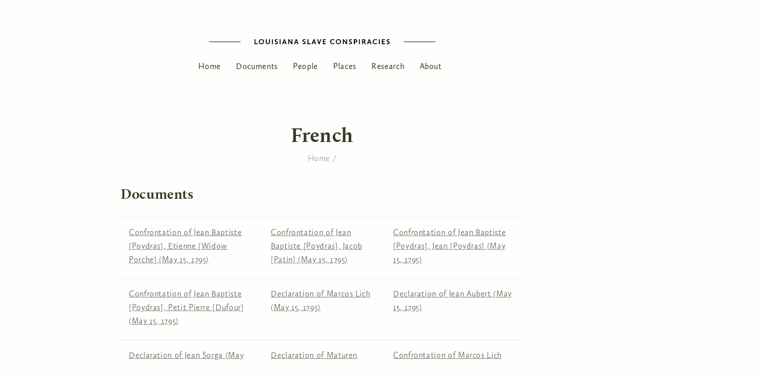

--- FILE ---
content_type: text/html; charset=utf-8
request_url: https://lsc.berkeley.edu/language/french?page=10
body_size: 10553
content:
<!DOCTYPE html>
<html xmlns="http://www.w3.org/1999/xhtml" xml:lang="en" version="XHTML+RDFa 1.0" dir="ltr"
  xmlns:content="http://purl.org/rss/1.0/modules/content/"
  xmlns:dc="http://purl.org/dc/terms/"
  xmlns:foaf="http://xmlns.com/foaf/0.1/"
  xmlns:og="http://ogp.me/ns#"
  xmlns:rdfs="http://www.w3.org/2000/01/rdf-schema#"
  xmlns:sioc="http://rdfs.org/sioc/ns#"
  xmlns:sioct="http://rdfs.org/sioc/types#"
  xmlns:skos="http://www.w3.org/2004/02/skos/core#"
  xmlns:xsd="http://www.w3.org/2001/XMLSchema#"><!--<![endif]-->
	<head profile="http://www.w3.org/1999/xhtml/vocab">
		<title>French | Louisiana Slave Conspiracies</title>
		<meta charset="utf-8">
	  <meta content='IE=edge,chrome=1' http-equiv='X-UA-Compatible'>
	  <meta content='false' http-equiv='imagetoolbar'>
	  <meta content='on' http-equiv='cleartype'>
	  <meta content='True' name='HandheldFriendly'>
	  <meta content='320' name='MobileOptimized'>
	  <meta name="viewport" content="width=device-width">
	  <meta http-equiv="Content-Type" content="text/html; charset=utf-8" />
<meta name="Generator" content="Drupal 7 (http://drupal.org)" />
<link rel="alternate" type="application/rss+xml" title="Events" href="https://lsc.berkeley.edu/taxonomy/term/37/%2A/feed" />
<link rel="shortcut icon" href="https://lsc.berkeley.edu/sites/default/files/louisiana-map-black-silhouette_extra-small.jpg" type="image/jpeg" />
    <link rel="stylesheet" href="https://fonts.googleapis.com/icon?family=Material+Icons">
	  <style type="text/css" media="all">
@import url("https://lsc.berkeley.edu/modules/system/system.base.css?rgd6cv");
@import url("https://lsc.berkeley.edu/modules/system/system.menus.css?rgd6cv");
@import url("https://lsc.berkeley.edu/modules/system/system.messages.css?rgd6cv");
@import url("https://lsc.berkeley.edu/modules/system/system.theme.css?rgd6cv");
</style>
<style type="text/css" media="all">
@import url("https://lsc.berkeley.edu/sites/all/modules/date/date_api/date.css?rgd6cv");
@import url("https://lsc.berkeley.edu/modules/field/theme/field.css?rgd6cv");
@import url("https://lsc.berkeley.edu/modules/node/node.css?rgd6cv");
@import url("https://lsc.berkeley.edu/modules/search/search.css?rgd6cv");
@import url("https://lsc.berkeley.edu/modules/user/user.css?rgd6cv");
@import url("https://lsc.berkeley.edu/sites/all/modules/views/css/views.css?rgd6cv");
@import url("https://lsc.berkeley.edu/sites/all/modules/ckeditor/css/ckeditor.css?rgd6cv");
</style>
<style type="text/css" media="all">
@import url("https://lsc.berkeley.edu/sites/all/modules/colorbox/styles/stockholmsyndrome/colorbox_style.css?rgd6cv");
@import url("https://lsc.berkeley.edu/sites/all/modules/ctools/css/ctools.css?rgd6cv");
@import url("https://lsc.berkeley.edu/sites/all/modules/biblio/biblio.css?rgd6cv");
</style>
<style type="text/css" media="all">
@import url("https://lsc.berkeley.edu/sites/all/themes/lsc/assets/css/style.css?rgd6cv");
</style>
	  <script type="text/javascript" src="https://lsc.berkeley.edu/sites/default/files/js/js_s5koNMBdK4BqfHyHNPWCXIL2zD0jFcPyejDZsryApj0.js"></script>
<script type="text/javascript" src="https://lsc.berkeley.edu/sites/default/files/js/js_TnTlkv391Z8bh9ohoT7Y4366TfStiqn2HeRd1EHunNk.js"></script>
<script type="text/javascript">
<!--//--><![CDATA[//><!--
(function(i,s,o,g,r,a,m){i["GoogleAnalyticsObject"]=r;i[r]=i[r]||function(){(i[r].q=i[r].q||[]).push(arguments)},i[r].l=1*new Date();a=s.createElement(o),m=s.getElementsByTagName(o)[0];a.async=1;a.src=g;m.parentNode.insertBefore(a,m)})(window,document,"script","https://www.google-analytics.com/analytics.js","ga");ga("create", "UA-139536026-1", {"cookieDomain":"auto"});ga("set", "anonymizeIp", true);ga("send", "pageview");
//--><!]]>
</script>
<script type="text/javascript" src="https://lsc.berkeley.edu/sites/default/files/js/js_uy_96joVP5EUOyC0QxYBXb1C4AF7jg4ly8nIqlhVwDA.js"></script>
<script type="text/javascript">
<!--//--><![CDATA[//><!--
jQuery.extend(Drupal.settings, {"basePath":"\/","pathPrefix":"","setHasJsCookie":0,"ajaxPageState":{"theme":"lsc","theme_token":"Ub33xwBK_dGssxjCD_RIhh2h-m3ZKxv7_je8v8HF-Co","js":{"sites\/all\/modules\/jquery_update\/replace\/jquery\/1.10\/jquery.min.js":1,"misc\/jquery-extend-3.4.0.js":1,"misc\/jquery-html-prefilter-3.5.0-backport.js":1,"misc\/jquery.once.js":1,"misc\/drupal.js":1,"sites\/all\/libraries\/colorbox\/jquery.colorbox-min.js":1,"sites\/all\/modules\/colorbox\/js\/colorbox.js":1,"sites\/all\/modules\/colorbox\/styles\/stockholmsyndrome\/colorbox_style.js":1,"sites\/all\/modules\/colorbox\/js\/colorbox_inline.js":1,"sites\/all\/modules\/google_analytics\/googleanalytics.js":1,"0":1,"sites\/all\/themes\/lsc\/assets\/js\/default.min.js":1,"sites\/all\/themes\/lsc\/assets\/vendor\/slick\/slick.min.js":1},"css":{"modules\/system\/system.base.css":1,"modules\/system\/system.menus.css":1,"modules\/system\/system.messages.css":1,"modules\/system\/system.theme.css":1,"sites\/all\/modules\/date\/date_api\/date.css":1,"modules\/field\/theme\/field.css":1,"modules\/node\/node.css":1,"modules\/search\/search.css":1,"modules\/user\/user.css":1,"sites\/all\/modules\/views\/css\/views.css":1,"sites\/all\/modules\/ckeditor\/css\/ckeditor.css":1,"sites\/all\/modules\/colorbox\/styles\/stockholmsyndrome\/colorbox_style.css":1,"sites\/all\/modules\/ctools\/css\/ctools.css":1,"sites\/all\/modules\/biblio\/biblio.css":1,"sites\/all\/themes\/lsc\/assets\/css\/style.css":1}},"colorbox":{"transition":"elastic","speed":"350","opacity":"0.85","slideshow":false,"slideshowAuto":true,"slideshowSpeed":"2500","slideshowStart":"start slideshow","slideshowStop":"stop slideshow","current":"{current} of {total}","previous":"\u00ab Prev","next":"Next \u00bb","close":"Close","overlayClose":true,"returnFocus":true,"maxWidth":"98%","maxHeight":"98%","initialWidth":"250","initialHeight":"300","fixed":true,"scrolling":false,"mobiledetect":true,"mobiledevicewidth":"480px","file_public_path":"\/sites\/default\/files","specificPagesDefaultValue":"admin*\nimagebrowser*\nimg_assist*\nimce*\nnode\/add\/*\nnode\/*\/edit\nprint\/*\nprintpdf\/*\nsystem\/ajax\nsystem\/ajax\/*"},"googleanalytics":{"trackOutbound":1,"trackMailto":1,"trackDownload":1,"trackDownloadExtensions":"7z|aac|arc|arj|asf|asx|avi|bin|csv|doc(x|m)?|dot(x|m)?|exe|flv|gif|gz|gzip|hqx|jar|jpe?g|js|mp(2|3|4|e?g)|mov(ie)?|msi|msp|pdf|phps|png|ppt(x|m)?|pot(x|m)?|pps(x|m)?|ppam|sld(x|m)?|thmx|qtm?|ra(m|r)?|sea|sit|tar|tgz|torrent|txt|wav|wma|wmv|wpd|xls(x|m|b)?|xlt(x|m)|xlam|xml|z|zip","trackColorbox":1}});
//--><!]]>
</script>
		<meta http-equiv="cleartype" content="on">
	</head>
	<body class="html not-front not-logged-in no-sidebars page-taxonomy page-taxonomy-term page-taxonomy-term- page-taxonomy-term-37 vocabulary-language" >
	  	  <div class="page" >
  <nav id='mobile-nav-block' class='mobile-nav mobile'>
  <a class='close_btn' href='#' title='Close this menu'>
	  <svg viewBox="0 0 25 25"><use xlink:href="#ui-close" /></svg>
  </a>
      </nav>
  
    
  <header id="site-header" role="navigation">
    <div class='logo'>
      <a href='/' title='home'><svg viewBox="0 0 450 10"><use xlink:href="#mark-h" /></svg>
    </div>
      <section id="block-system-main-menu" class="block block-system block-menu">
	  <div class='block_content' >
    <ul class="menu"><li class="first leaf"><a href="/" title="">Home      </a></li>
<li class="leaf"><a href="/documents" title="">Documents</a></li>
<li class="leaf"><a href="/people">People</a></li>
<li class="leaf"><a href="/places" title="">Places</a></li>
<li class="leaf"><a href="/research" title="">Research</a></li>
<li class="last leaf"><a href="/about">About</a></li>
</ul>  </div>
</section>  </header>
  
    
    
  <div id='content-area'>
    
    <div id='title-area'>
            <h1>French</h1>
          </div>
    
          <section id="wayfinding" role="navigation">
        <a name="wayfinding" tabindex="-1"></a>
        <h2 class="element-invisible">You are here</h2><div class="breadcrumb"><span class="inline odd first"><a href="/">Home</a></span> <span class="delimiter">/</span> <span class="inline even last"><a href="/taxonomy/term/all"></a></span></div>      </section>
        
    <div id='local-tasks' class="tabs"></div>
  
    <main id="primary-content" role="main">
      <div class='content-column'>
        <a name="primary-content" tabindex="-1"></a>
             
          <section id="block-system-main" class="block block-system">
	  <div class='block_content' >
    <div class="view view-taxonomy-term view-id-taxonomy_term view-display-id-page view-dom-id-c413f07e4c9bb3a8b73e2e2291651538">
        
  
  
  
  
  
  
  
  
</div>  </div>
</section><section id="block-views-taxonomy-term-block-1" class="block block-views">
			<header class='group_header'>
		  				  <h2>Documents</h2>
		  		</header>
	  <div class='block_content' >
    <div class="view view-taxonomy-term view-id-taxonomy_term view-display-id-block_1 view-dom-id-90eef47dda2393b5798c61c73d3fb375">
        
  
  
      <div class="view-content">
      <table class="views-view-grid cols-3">
  
  <tbody>
          <tr  class="row-1 row-first">
                  <td  class="col-1 col-first">
              
  <div class="views-field views-field-nothing">        <span class="field-content"><a href="/node/364/viewer">Confrontation of Jean Baptiste [Poydras], Etienne [Widow Porche] (May 15, 1795)</a></span>  </div>          </td>
                  <td  class="col-2">
              
  <div class="views-field views-field-nothing">        <span class="field-content"><a href="/node/365/viewer">Confrontation of Jean Baptiste [Poydras], Jacob [Patin] (May 15, 1795)</a></span>  </div>          </td>
                  <td  class="col-3 col-last">
              
  <div class="views-field views-field-nothing">        <span class="field-content"><a href="/node/366/viewer">Confrontation of Jean Baptiste [Poydras], Jean [Poydras] (May 15, 1795)</a></span>  </div>          </td>
              </tr>
          <tr  class="row-2">
                  <td  class="col-1 col-first">
              
  <div class="views-field views-field-nothing">        <span class="field-content"><a href="/node/367/viewer">Confrontation of Jean Baptiste [Poydras], Petit Pierre [Dufour] (May 15, 1795)</a></span>  </div>          </td>
                  <td  class="col-2">
              
  <div class="views-field views-field-nothing">        <span class="field-content"><a href="/node/368/viewer">Declaration of Marcos Lich (May 15, 1795)</a></span>  </div>          </td>
                  <td  class="col-3 col-last">
              
  <div class="views-field views-field-nothing">        <span class="field-content"><a href="/node/369/viewer">Declaration of Jean Aubert (May 15, 1795)</a></span>  </div>          </td>
              </tr>
          <tr  class="row-3">
                  <td  class="col-1 col-first">
              
  <div class="views-field views-field-nothing">        <span class="field-content"><a href="/node/370/viewer">Declaration of Jean Sorga (May 15, 1795)</a></span>  </div>          </td>
                  <td  class="col-2">
              
  <div class="views-field views-field-nothing">        <span class="field-content"><a href="/node/371/viewer">Declaration of Maturen Boisseau (May 15, 1795)</a></span>  </div>          </td>
                  <td  class="col-3 col-last">
              
  <div class="views-field views-field-nothing">        <span class="field-content"><a href="/node/372/viewer">Confrontation of Marcos Lich and his crew with Jeanne and others (May 15, 1795)</a></span>  </div>          </td>
              </tr>
          <tr  class="row-4">
                  <td  class="col-1 col-first">
              
  <div class="views-field views-field-nothing">        <span class="field-content"><a href="/node/373/viewer">Confrontation of L&#039;Eveillé [Poydras], Francois [Goudeau] (May 15, 1795)</a></span>  </div>          </td>
                  <td  class="col-2">
              
  <div class="views-field views-field-nothing">        <span class="field-content"><a href="/node/374/viewer">Confrontation of Joseph Mina [Poydras], Honnoré [Croiset] (May 15, 1795)</a></span>  </div>          </td>
                  <td  class="col-3 col-last">
              
  <div class="views-field views-field-nothing">        <span class="field-content"><a href="/node/375/viewer">Confrontation of Jean Baptiste [Poydras], Honnoré [Croiset] (May 15, 1795)</a></span>  </div>          </td>
              </tr>
          <tr  class="row-5 row-last">
                  <td  class="col-1 col-first">
              
  <div class="views-field views-field-nothing">        <span class="field-content"><a href="/node/376/viewer">Confrontation of Jean Baptiste [Widow Lacour], Martin [Widow Barron] (May 15, 1795)</a></span>  </div>          </td>
                  <td  class="col-2">
              
  <div class="views-field views-field-nothing">        <span class="field-content"><a href="/node/9774/viewer">Certification of Transcipt Duplicate (May 15, 1795)</a></span>  </div>          </td>
                  <td  class="col-3 col-last">
              
  <div class="views-field views-field-nothing">        <span class="field-content"><a href="/node/377/viewer">Declaration of Jean Baptiste [Widow Lacour], Jacob [Widow Decuire] (May 16, 1795)</a></span>  </div>          </td>
              </tr>
      </tbody>
</table>
    </div>
  
      <h2 class="element-invisible">Pages</h2><div class="item-list"><ul class="pager"><li class="pager-first first"><a title="Go to first page" href="/language/french">« first</a></li>
<li class="pager-previous"><a title="Go to previous page" href="/language/french?page=9">‹ previous</a></li>
<li class="pager-ellipsis">…</li>
<li class="pager-item"><a title="Go to page 9" href="/language/french?page=8">9</a></li>
<li class="pager-item"><a title="Go to page 10" href="/language/french?page=9">10</a></li>
<li class="pager-current">11</li>
<li class="pager-item"><a title="Go to page 12" href="/language/french?page=11">12</a></li>
<li class="pager-item"><a title="Go to page 13" href="/language/french?page=12">13</a></li>
<li class="pager-ellipsis">…</li>
<li class="pager-next"><a title="Go to next page" href="/language/french?page=11">next ›</a></li>
<li class="pager-last last"><a title="Go to last page" href="/language/french?page=19">last »</a></li>
</ul></div>  
  
  
  
  
</div>  </div>
</section>  
            </div>
    </main>
  </div>
  
    
    
    
  <footer id='page-footer' role="contentinfo">
    <div>
      <div class='marks'>
        <a id='lsc-mark' href='/' title="LSC Homepage"><svg viewBox="0 0 157.802 122.374"><use xlink:href="#mark-rev" /></svg></a>
      </div>
      <div class='footer'>
          <section id="block-block-10" class="block block-block">
	  <div class='block_content' >
    <p>© 2019 Louisiana Slave Conspiracies. For all content we encourage the exercise of <a href="https://www.law.cornell.edu/uscode/text/17/107" target="_blank">fair use</a> in compliance with Title 17 of the US Code.</p>
  </div>
</section><section id="block-menu-menu-footer-menu" class="block block-menu">
			<header class='group_header'>
		  				  <h2>Site Links</h2>
		  		</header>
	  <div class='block_content' >
    <ul class="menu"><li class="first leaf"><a href="mailto:lsc_project@berkeley.edu" title="Send us an email!">Contact</a></li>
<li class="leaf"><a href="https://berkeley.qualtrics.com/jfe/form/SV_8wQgQ5iMqxLtGUl?type=General&amp;docid=none&amp;title=General%20Feedback" title="We welcome your feedback on our site.">Feedback</a></li>
<li class="last leaf"><a href="/user/login" title="">Administrative Login</a></li>
</ul>  </div>
</section>    </div>
  </footer>
</div>  

<svg xmlns="http://www.w3.org/2000/svg" style="display: none;">
  <symbol id="mark-h" xmlns="http://www.w3.org/2000/svg" viewBox="0 0 450 10"><defs><style>.cls-1{fill:#4d4c4a;}.cls-2{fill:#1d1b12;}</style></defs><title>mark-h</title><g id="art"><g id="mark"><g id="wordmark"><path class="cls-1" d="M90.7.013h1.867V8.1h4.37V9.666H90.7Z"/><path class="cls-1" d="M104.415-.16c3.213,0,5.2,2.185,5.2,4.819a5.172,5.172,0,0,1-5.326,5.181,4.93,4.93,0,0,1-5.152-4.978A5,5,0,0,1,104.415-.16Zm-.086,8.422a3.337,3.337,0,0,0,3.343-3.487,3.293,3.293,0,1,0-6.585.029A3.275,3.275,0,0,0,104.329,8.262Z"/><path class="cls-1" d="M113.062.013h1.867V5.86c0,1.751.941,2.4,2.214,2.4a2.074,2.074,0,0,0,2.2-2.344V.013h1.867V5.846a3.81,3.81,0,0,1-4.081,3.994c-2.244,0-4.067-1.042-4.067-3.792Z"/><path class="cls-1" d="M125.285.013h1.867V9.666h-1.867Z"/><path class="cls-1" d="M131.258,7.379a4,4,0,0,0,2.388.84c.81,0,1.519-.362,1.519-1.028,0-1.736-4.3-1.678-4.3-4.587,0-1.477,1.216-2.764,3.329-2.764a9.228,9.228,0,0,1,2.619.434l-.3,1.679a6.55,6.55,0,0,0-2.286-.493c-.825,0-1.476.333-1.476.956,0,1.751,4.283,1.591,4.283,4.631,0,1.751-1.505,2.793-3.357,2.793a5.7,5.7,0,0,1-2.952-.811Z"/><path class="cls-1" d="M140.616.013h1.867V9.666h-1.867Z"/><path class="cls-1" d="M149.2-.059h1.78l3.632,9.725h-1.9L151.93,7.5H148.2l-.782,2.171h-1.852Zm-.449,6.006h2.619l-1.3-3.647Z"/><path class="cls-1" d="M157.683.013h1.881l4.7,6.8V.013h1.823V9.666h-1.9l-4.688-6.758V9.666h-1.824Z"/><path class="cls-1" d="M172.8-.059h1.78l3.632,9.725h-1.9L175.535,7.5H171.8l-.782,2.171h-1.852Zm-.449,6.006h2.619l-1.3-3.647Z"/><path class="cls-1" d="M186.466,7.379a4,4,0,0,0,2.389.84c.81,0,1.519-.362,1.519-1.028,0-1.736-4.3-1.678-4.3-4.587,0-1.477,1.215-2.764,3.328-2.764a9.239,9.239,0,0,1,2.62.434l-.3,1.679a6.552,6.552,0,0,0-2.287-.493c-.825,0-1.476.333-1.476.956,0,1.751,4.284,1.591,4.284,4.631,0,1.751-1.505,2.793-3.358,2.793a5.7,5.7,0,0,1-2.952-.811Z"/><path class="cls-1" d="M195.825.013h1.867V8.1h4.37V9.666h-6.237Z"/><path class="cls-1" d="M207.788-.059h1.78L213.2,9.666h-1.9L210.523,7.5h-3.734l-.782,2.171h-1.852Zm-.449,6.006h2.619l-1.3-3.647Z"/><path class="cls-1" d="M214.7.013h1.983l2.359,6.932L221.4.013h1.911L219.9,9.738h-1.78Z"/><path class="cls-1" d="M226.387.013h6.093V1.576h-4.226V3.993h3.329V5.542h-3.329V8.1h4.327V9.666h-6.194Z"/><path class="cls-1" d="M246.191-.16a6.438,6.438,0,0,1,3.343.8l-.71,1.577a4.65,4.65,0,0,0-2.706-.753A3.217,3.217,0,0,0,242.7,4.832a3.259,3.259,0,0,0,3.386,3.387,4.819,4.819,0,0,0,2.822-.883l.753,1.36a5.615,5.615,0,0,1-3.69,1.144c-2.837,0-5.181-1.795-5.181-4.848A5.052,5.052,0,0,1,246.191-.16Z"/><path class="cls-1" d="M257.414-.16c3.213,0,5.2,2.185,5.2,4.819a5.171,5.171,0,0,1-5.326,5.181,4.93,4.93,0,0,1-5.152-4.978A5,5,0,0,1,257.414-.16Zm-.086,8.422a3.337,3.337,0,0,0,3.343-3.487,3.293,3.293,0,1,0-6.585.029A3.276,3.276,0,0,0,257.328,8.262Z"/><path class="cls-1" d="M266.177.013h1.881l4.7,6.8V.013h1.823V9.666h-1.9L268,2.908V9.666h-1.824Z"/><path class="cls-1" d="M278.688,7.379a4,4,0,0,0,2.388.84c.81,0,1.52-.362,1.52-1.028,0-1.736-4.3-1.678-4.3-4.587,0-1.477,1.215-2.764,3.328-2.764a9.228,9.228,0,0,1,2.619.434l-.3,1.679a6.552,6.552,0,0,0-2.287-.493c-.825,0-1.476.333-1.476.956,0,1.751,4.284,1.591,4.284,4.631,0,1.751-1.506,2.793-3.358,2.793a5.7,5.7,0,0,1-2.952-.811Z"/><path class="cls-1" d="M288.046.013h3.372c2.489,0,3.56,1.4,3.56,3.068a3.267,3.267,0,0,1-3.56,3.315h-1.5v3.27h-1.867Zm3.069,4.819c1.316,0,1.91-.636,1.91-1.649,0-.912-.478-1.607-1.91-1.607h-1.2V4.832Z"/><path class="cls-1" d="M298.33.013H300.2V9.666H298.33Z"/><path class="cls-1" d="M304.4.013h3.213c2.489,0,3.56,1.3,3.56,2.88A2.93,2.93,0,0,1,309.5,5.556l2.721,4.11h-2.2l-2.373-3.647h-1.375V9.666H304.4Zm2.924,4.458c1.288,0,1.895-.579,1.895-1.491,0-.8-.477-1.4-1.91-1.4h-1.042v2.9Z"/><path class="cls-1" d="M317.829-.059h1.78l3.632,9.725h-1.895L320.564,7.5h-3.733l-.782,2.171H314.2Zm-.448,6.006H320L318.7,2.3Z"/><path class="cls-1" d="M330.978-.16a6.434,6.434,0,0,1,3.343.8l-.709,1.577a4.654,4.654,0,0,0-2.706-.753,3.216,3.216,0,0,0-3.415,3.372,3.259,3.259,0,0,0,3.386,3.387,4.814,4.814,0,0,0,2.821-.883l.753,1.36a5.615,5.615,0,0,1-3.69,1.144c-2.837,0-5.181-1.795-5.181-4.848A5.052,5.052,0,0,1,330.978-.16Z"/><path class="cls-1" d="M337.788.013h1.867V9.666h-1.867Z"/><path class="cls-1" d="M343.863.013h6.092V1.576H345.73V3.993h3.328V5.542H345.73V8.1h4.327V9.666h-6.194Z"/><path class="cls-1" d="M353.524,7.379a4,4,0,0,0,2.389.84c.81,0,1.519-.362,1.519-1.028,0-1.736-4.3-1.678-4.3-4.587,0-1.477,1.215-2.764,3.328-2.764a9.239,9.239,0,0,1,2.62.434l-.3,1.679a6.552,6.552,0,0,0-2.287-.493c-.825,0-1.476.333-1.476.956,0,1.751,4.284,1.591,4.284,4.631,0,1.751-1.5,2.793-3.358,2.793a5.7,5.7,0,0,1-2.952-.811Z"/></g><g id="right-line"><path class="cls-2" d="M62.505,5.428H.517a.517.517,0,1,1,0-1.033H62.505a.517.517,0,1,1,0,1.033Z"/></g><g id="left-line"><path class="cls-2" d="M449.483,5.428H387.5a.517.517,0,1,1,0-1.033h61.988a.517.517,0,1,1,0,1.033Z"/></g></g></g></symbol>
  <symbol id="mark-rev" xmlns="http://www.w3.org/2000/svg" viewBox="0 0 157.802 122.374"><defs><style>.cls-1{fill:#fefefc;}</style></defs><title>mark-rev</title><g id="art"><path class="cls-1" d="M157.115,1.374H.687A.687.687,0,0,1,.687,0H157.115a.687.687,0,1,1,0,1.374Z"/><path class="cls-1" d="M0,22.185H2.48V32.933H8.287v2.076H0Z"/><path class="cls-1" d="M18.231,21.954c4.268,0,6.9,2.9,6.9,6.4a6.869,6.869,0,0,1-7.075,6.883,6.55,6.55,0,0,1-6.845-6.614A6.65,6.65,0,0,1,18.231,21.954Zm-.115,11.19a4.433,4.433,0,0,0,4.441-4.633,4.25,4.25,0,0,0-4.364-4.461,4.285,4.285,0,0,0-4.384,4.5A4.352,4.352,0,0,0,18.116,33.144Z"/><path class="cls-1" d="M29.735,22.185h2.48v7.767c0,2.327,1.25,3.192,2.942,3.192,1.769,0,2.922-1.057,2.922-3.114V22.185h2.48v7.748c0,3.461-2.442,5.307-5.422,5.307s-5.4-1.384-5.4-5.038Z"/><path class="cls-1" d="M45.987,22.185h2.48V35.009h-2.48Z"/><path class="cls-1" d="M53.93,31.972A5.308,5.308,0,0,0,57.1,33.086c1.076,0,2.018-.48,2.018-1.364,0-2.308-5.71-2.231-5.71-6.1,0-1.961,1.615-3.673,4.422-3.673a12.241,12.241,0,0,1,3.48.578l-.4,2.23a8.706,8.706,0,0,0-3.037-.654c-1.1,0-1.962.442-1.962,1.269,0,2.326,5.691,2.115,5.691,6.152,0,2.327-2,3.711-4.46,3.711a7.579,7.579,0,0,1-3.922-1.077Z"/><path class="cls-1" d="M66.374,22.185h2.48V35.009h-2.48Z"/><path class="cls-1" d="M77.778,22.089h2.365l4.826,12.92H82.45l-1.038-2.884H76.451l-1.038,2.884H72.952Zm-.6,7.979h3.48l-1.73-4.845Z"/><path class="cls-1" d="M89.069,22.185h2.5l6.248,9.037V22.185h2.423V35.009H97.721l-6.229-8.978v8.978H89.069Z"/><path class="cls-1" d="M109.167,22.089h2.364l4.826,12.92h-2.518L112.8,32.125H107.84L106.8,35.009h-2.461Zm-.6,7.979h3.48l-1.731-4.845Z"/><path class="cls-1" d="M.711,64.943a5.317,5.317,0,0,0,3.173,1.115c1.076,0,2.019-.481,2.019-1.365C5.9,62.386.192,62.462.192,58.6c0-1.961,1.615-3.672,4.422-3.672a12.26,12.26,0,0,1,3.48.577l-.4,2.23a8.706,8.706,0,0,0-3.037-.654c-1.1,0-1.961.442-1.961,1.269,0,2.326,5.691,2.115,5.691,6.152,0,2.326-2,3.711-4.461,3.711A7.583,7.583,0,0,1,0,67.134Z"/><path class="cls-1" d="M13.155,55.157h2.48V65.9h5.807V67.98H13.155Z"/><path class="cls-1" d="M29.06,55.06h2.365L36.25,67.98H33.732L32.694,65.1H27.733L26.7,67.98H24.234Zm-.6,7.979h3.48l-1.731-4.845Z"/><path class="cls-1" d="M38.255,55.157h2.634l3.134,9.209,3.134-9.209H49.7L45.157,68.076H42.793Z"/><path class="cls-1" d="M53.8,55.157h8.094v2.076H56.275v3.211H60.7V62.5H56.275v3.4h5.749V67.98H53.8Z"/><path class="cls-1" d="M7.171,87.9a8.547,8.547,0,0,1,4.442,1.058l-.942,2.1a6.187,6.187,0,0,0-3.6-1,4.273,4.273,0,0,0-4.537,4.48,4.33,4.33,0,0,0,4.5,4.5,6.4,6.4,0,0,0,3.749-1.173l1,1.807a7.465,7.465,0,0,1-4.9,1.519C3.115,101.183,0,98.8,0,94.742,0,90.916,2.749,87.9,7.171,87.9Z"/><path class="cls-1" d="M22.1,87.9c4.269,0,6.9,2.9,6.9,6.4a6.869,6.869,0,0,1-7.075,6.883,6.549,6.549,0,0,1-6.844-6.614A6.648,6.648,0,0,1,22.1,87.9Zm-.115,11.19a4.433,4.433,0,0,0,4.441-4.634,4.249,4.249,0,0,0-4.364-4.46,4.285,4.285,0,0,0-4.384,4.5A4.352,4.352,0,0,0,21.981,99.087Z"/><path class="cls-1" d="M33.754,88.128h2.5L42.5,97.164V88.128h2.422v12.824H42.406l-6.229-8.979v8.979H33.754Z"/><path class="cls-1" d="M50.391,97.914a5.31,5.31,0,0,0,3.172,1.116c1.077,0,2.019-.481,2.019-1.366,0-2.307-5.71-2.23-5.71-6.094,0-1.961,1.615-3.673,4.421-3.673a12.251,12.251,0,0,1,3.48.577l-.4,2.23a8.726,8.726,0,0,0-3.038-.653c-1.1,0-1.961.442-1.961,1.269,0,2.326,5.691,2.114,5.691,6.152,0,2.326-2,3.711-4.461,3.711a7.583,7.583,0,0,1-3.922-1.077Z"/><path class="cls-1" d="M62.834,88.128h4.48c3.307,0,4.73,1.865,4.73,4.076,0,2.749-2.038,4.4-4.73,4.4h-2v4.345H62.834Zm4.076,6.4c1.75,0,2.538-.847,2.538-2.192,0-1.212-.634-2.135-2.538-2.135H65.315v4.327Z"/><path class="cls-1" d="M76.509,88.128H78.99v12.824H76.509Z"/><path class="cls-1" d="M84.587,88.128h4.269c3.307,0,4.729,1.731,4.729,3.826a3.894,3.894,0,0,1-2.23,3.538l3.614,5.46H92.047l-3.153-4.845H87.068v4.845H84.587Zm3.884,5.922c1.711,0,2.519-.769,2.519-1.98,0-1.058-.635-1.866-2.538-1.866H87.068V94.05Z"/><path class="cls-1" d="M102.435,88.032H104.8l4.826,12.92h-2.519l-1.038-2.884h-4.96l-1.038,2.884H97.609Zm-.6,7.979h3.48l-1.731-4.845Z"/><path class="cls-1" d="M119.917,87.9a8.546,8.546,0,0,1,4.441,1.058l-.942,2.1a6.187,6.187,0,0,0-3.6-1,4.273,4.273,0,0,0-4.537,4.48,4.33,4.33,0,0,0,4.5,4.5,6.4,6.4,0,0,0,3.749-1.173l1,1.807a7.465,7.465,0,0,1-4.9,1.519c-3.768,0-6.883-2.384-6.883-6.441C112.745,90.916,115.494,87.9,119.917,87.9Z"/><path class="cls-1" d="M128.978,88.128h2.48v12.824h-2.48Z"/><path class="cls-1" d="M137.055,88.128h8.095V90.2h-5.614v3.211h4.422v2.057h-4.422v3.4h5.748v2.077h-8.229Z"/><path class="cls-1" d="M149.9,97.914a5.314,5.314,0,0,0,3.173,1.116c1.076,0,2.018-.481,2.018-1.366,0-2.307-5.71-2.23-5.71-6.094,0-1.961,1.615-3.673,4.422-3.673a12.26,12.26,0,0,1,3.48.577l-.4,2.23a8.717,8.717,0,0,0-3.037-.653c-1.1,0-1.961.442-1.961,1.269,0,2.326,5.69,2.114,5.69,6.152,0,2.326-2,3.711-4.46,3.711a7.583,7.583,0,0,1-3.922-1.077Z"/><path class="cls-1" d="M157.115,122.374H.687a.687.687,0,1,1,0-1.374H157.115a.687.687,0,0,1,0,1.374Z"/></g></symbol>
  <symbol id="ui-close" xmlns="http://www.w3.org/2000/svg" viewBox="0 0 25 25"><defs><style>.cls-1{fill:#3b3724;}</style></defs><title>close</title><path class="cls-1" d="M12.5,25A12.5,12.5,0,1,1,25,12.5,12.514,12.514,0,0,1,12.5,25Zm0-23A10.505,10.505,0,1,0,23.006,12.5,10.517,10.517,0,0,0,12.5,2Zm6.536,9.374H5.964v2.262H19.036Z"/></symbol>
  <symbol id="mark-berkeley" data-name="Layer 1" xmlns="http://www.w3.org/2000/svg" viewBox="0 0 172.758 53.168"><defs><style>.cls-1{fill:#fefefc;}</style></defs><title>berkeley_mark</title><path class="cls-1" d="M13.419,19.087c-1.764,0-2.268.253-2.268,1.639V32c0,.568.188,4.095.755,4.726.693.755,2.709,1.2,4.725,1.2,4.787,0,8.316-3.277,8.316-8.757,0-5.671-4.662-10.081-11.528-10.081M15.5,1.512c-4.158,0-4.346.566-4.346,1.826V17.009c0,1.008.818.882,2.33.882a50.73,50.73,0,0,1,6.489.378c1.826-1.386,3.906-2.583,3.906-7.559,0-3.15-2.646-9.2-8.379-9.2m.819,37.546c-2.646,0-5.292-.63-8.064-.63-2.646,0-4.031.252-6.047.252-.63,0-1.071-.063-1.071-.692s.378-.757,1.763-.757c2.835,0,2.962-.125,2.962-1.07V7.182c0-4.977-1.009-5.544-2.772-5.544C.251,1.638,0,1.575,0,.819c0-.441.188-.5,1.259-.5,1.954,0,3.906.063,6.111.063C8.693.378,11.718,0,17.387,0c8.19,0,11.718,4.221,11.718,8.693S26.4,15.371,24.38,16.757a21.541,21.541,0,0,0-2.584,1.7c0,.126,1.2.441,2.458,1.071,2.96,1.512,6.678,3.654,6.678,9.135,0,7.056-5.859,10.394-14.616,10.394"/><path class="cls-1" d="M42.577,16.84c-4.165,0-5.48,6.245-5.48,7.013,0,.274,0,.329.658.329,2.849,0,5.807-.713,9.917-1.371.6-.109.658-.219.658-.547,0-1.37-3.232-5.424-5.753-5.424m8.438,6.574a85.137,85.137,0,0,1-13.15,1.918c-.878.056-1.042.329-1.042,1.59,0,7.562,5.863,9.588,10.028,9.588A14.658,14.658,0,0,0,52.769,35.2c.274,0,.438.329.438.439,0,.273-4.658,3.726-9.1,3.726-4.492,0-11.177-2.192-11.177-11.342,0-7.727,5.206-12.33,10.191-12.33a12.183,12.183,0,0,1,8.329,4.11,8.356,8.356,0,0,1,1.809,2.849c0,.219-.767.438-2.247.767"/><path class="cls-1" d="M71.07,21.935c-.768,0-1.425-2.247-4.165-2.247-3.178,0-4.383,1.315-4.383,3.616V34.593c0,2.684.164,2.684,4.219,2.684,1.424,0,1.479.165,1.479.658,0,.6-.055.548-1.479.548-.768,0-4.438-.274-6.192-.274-1.863,0-3.726.274-4.493.274-1.261,0-1.371,0-1.371-.548s.055-.658,1.371-.658c2.246,0,2.411-.054,2.411-.822V21.442c0-3.726.109-3.835-2.959-3.835-.987,0-.987.054-.987-.548,0-.659-.055-.823.877-.823,1.863,0,2.9.109,4,.109.877,0,1.917-.273,2.795-.273.219,0,.439.164.439.6,0,.274-.11,1.48-.11,1.644,0,.493.054.876.274.876.822,0,3.4-2.85,5.971-2.85.988,0,3.508,1.207,3.508,2.631,0,.548-.877,2.959-1.205,2.959"/><path class="cls-1" d="M96.987,38.7c-.657,0-1.369-.054-1.862-.054-.657,0-2.3.054-3.068.054-.987,0-1.481-1.37-3.782-4s-4.6-6.082-4.932-6.082a10.11,10.11,0,0,0-1.918,1.15c-.876.549-1.644.933-1.644,1.426v3.452c0,2.574-.109,2.574,3.288,2.574,1.26,0,1.479.274,1.479.713,0,.548-.273.548-1.479.548-.822,0-3.342-.109-5.095-.109-1.864,0-3.891.109-4.658.109-1.261,0-1.589-.055-1.589-.548,0-.439.274-.713,1.589-.713,1.862,0,2.356,0,2.356-.822,0-1.588.164-17.808.164-29.369,0-3.89-.438-4.383-1.917-4.383-2.247,0-2.466-.165-2.466-.549,0-.548.11-.767.712-.767a33.574,33.574,0,0,0,7.671-1.2c.274,0,.384.164.384.493,0,.712-.11,3.014-.11,4.767,0,8.329-.329,14.466-.329,23.4,0,.22.055.384.22.384,1.37,0,7.07-5.041,8.823-6.686,2.137-2.026,2.629-2.958,2.629-4.108,0-.877-.164-.987-2.575-.987-.822,0-1.1-.109-1.1-.6,0-.439.274-.548.987-.548.547,0,1.588.164,2.246.164.712,0,3.89-.164,4.548-.164.439,0,.658.055.658.219,0,.494-1.863,2.85-3.561,4.494-2.741,2.685-6.138,5.095-6.138,5.479,0,.494.986,1.535,4.822,6.138,1.864,2.246,3.617,4.93,5.479,4.93,1.315,0,1.754.275,1.754.713,0,.383-.384.493-1.59.493"/><path class="cls-1" d="M106.468,16.84c-4.164,0-5.478,6.245-5.478,7.013,0,.274,0,.329.657.329,2.848,0,5.807-.713,9.917-1.371.6-.109.658-.219.658-.547,0-1.37-3.233-5.424-5.754-5.424m8.439,6.574a85.114,85.114,0,0,1-13.151,1.918c-.877.056-1.041.329-1.041,1.59,0,7.562,5.862,9.588,10.027,9.588a14.671,14.671,0,0,0,5.919-1.315c.273,0,.437.329.437.439,0,.273-4.657,3.726-9.095,3.726-4.494,0-11.178-2.192-11.178-11.342,0-7.727,5.2-12.33,10.191-12.33a12.191,12.191,0,0,1,8.33,4.11,8.373,8.373,0,0,1,1.807,2.849c0,.219-.766.438-2.246.767"/><path class="cls-1" d="M126.972,38.483c-.822,0-2.027-.11-3.014-.11-1.863,0-4.767.11-5.534.11-1.261,0-1.371-.11-1.371-.547,0-.384.055-.713,1.371-.713,2.246,0,3.178.054,3.178-.932V6.1c0-3.451-.329-3.451-2.794-3.451-.986,0-1.535-.109-1.535-.714,0-.657.439-.6,1.371-.657a29.135,29.135,0,0,0,6.684-1.2c.274,0,.547.274.547.876,0,.658-.273,2.631-.273,4.275,0,20.876-.274,25.205-.274,26.794,0,4.548.383,5.151,1.37,5.151,2.739,0,2.63.328,2.63.768,0,.547-.384.547-2.356.547"/><path class="cls-1" d="M138.073,16.84c-4.164,0-5.48,6.245-5.48,7.013,0,.274,0,.329.658.329,2.85,0,5.808-.713,9.918-1.371.6-.109.659-.219.659-.547,0-1.37-3.235-5.424-5.755-5.424m8.439,6.574a85.114,85.114,0,0,1-13.151,1.918c-.877.056-1.042.329-1.042,1.59,0,7.562,5.864,9.588,10.028,9.588a14.638,14.638,0,0,0,5.917-1.315c.275,0,.439.329.439.439,0,.273-4.657,3.726-9.095,3.726-4.5,0-11.18-2.192-11.18-11.342,0-7.727,5.207-12.33,10.193-12.33a12.185,12.185,0,0,1,8.329,4.11,8.365,8.365,0,0,1,1.808,2.849c0,.219-.768.438-2.246.767"/><path class="cls-1" d="M171.333,17.552c-1.206,0-3.617,6.575-7.945,17.1-3.453,8.382-5.918,12.821-7.671,16.438-.6,1.206-1.261,1.26-2.466,1.425-1.644.219-2.027.657-3.233.657-.932,0-1.479-.274-1.479-.548,0-.328,2.575-.657,4.438-3.014,1.973-2.465,6.685-8.931,6.685-10.574,0-.6-4.383-10.741-7.4-17.864-1.369-3.288-1.754-3.562-2.739-3.562-1.1,0-1.15-.054-1.15-.547s.164-.768,1.15-.768c1.534,0,1.918.109,3.233.109,1.533,0,3.451-.164,5.2-.164,1.15,0,1.369.219,1.369.823,0,.493-.219.547-1.369.547-1.315,0-1.644.329-1.644,1.589,0,1.59,1.425,3.507,4.712,11.946.44,1.151,1.1,2.082,1.316,2.082.383,0,.712-.767,1.589-3.343,1.314-3.945,3.287-9.644,3.287-10.411,0-1.643,0-1.972-1.863-1.972-1.7,0-1.918,0-1.918-.548,0-.713.164-.713,1.151-.713,1.48,0,2.465.109,3.946.109.822,0,2.3-.218,3.068-.218.877,0,1.151.054,1.151.657,0,.494-.768.768-1.425.768"/></symbol>
</svg>
	  	</body>
</html>